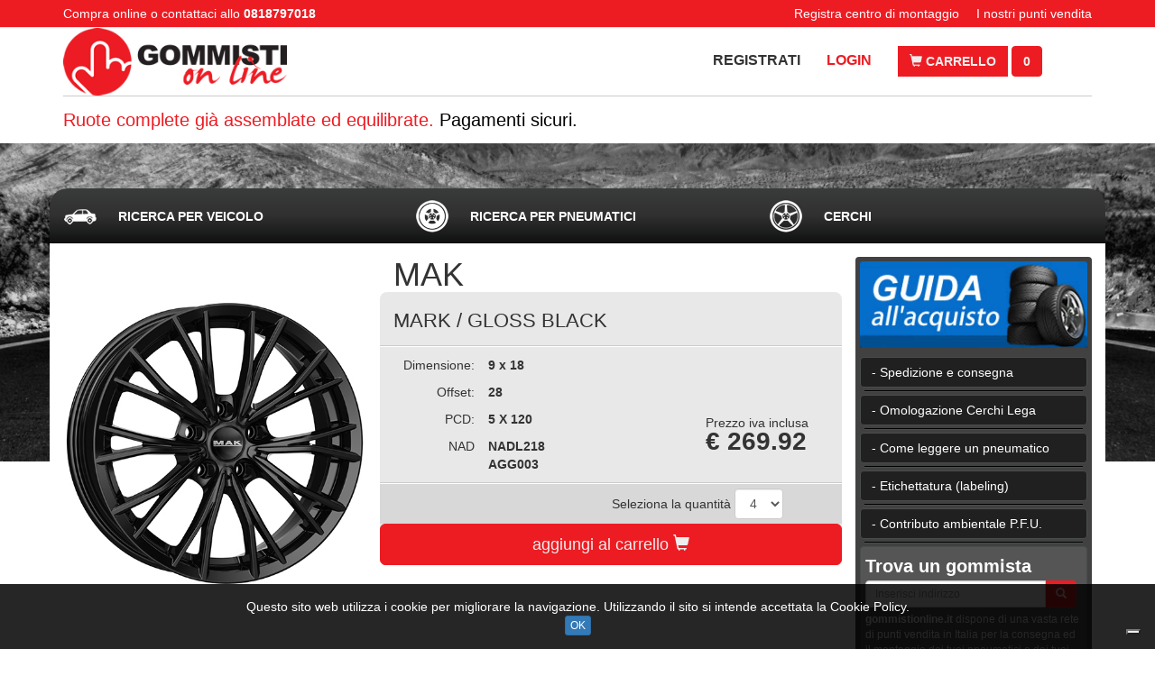

--- FILE ---
content_type: text/html; charset=UTF-8
request_url: https://www.gommistionline.it/cerchio-auto/mak/mark/gloss-black/579312.html
body_size: 19586
content:
<!DOCTYPE html>
<html lang="it">

<head>
	<meta charset="utf-8">
	<meta http-equiv="X-UA-Compatible" content="IE=edge">
	<meta name="viewport" content="width=device-width, initial-scale=1, user-scalable=no">

	<title>Acquista MAK » MARK / GLOSS BLACK » gommistionline.it</title>
<meta name="description" content="Marca: MAK; Descrizione: MARK / GLOSS BLACK; Dimensione: 9x18; Offset: 28; PCD: 5 X 120" />
<meta name="keywords" content="MAK, MARK, GLOSS BLACK, 9x18, 28, 5 X 120" />

<meta name="distribution" content="global" />
<meta name="rating" content="general" />
<meta name="revisit-after" content="1 day" />
<meta name="robots" content="index,follow" />

	

<!-- facebook -->
<meta property="og:url"           content="http://www.gommistionline.it/cerchio-auto/mak/mark/gloss-black/579312.html" />
<meta property="og:type"          content="website" />
<meta property="og:title"         content="Cerchio MAK, MARK, GLOSS BLACK, 9x18, BMW, Serie 3 X-Drive Touring, € 269.92" />
<meta property="og:description"   content="gommistionline.it - Modello MARK - Finituara GLOSS BLACK - Stai cercando gomme o cerchi per il tuo veicolo? Siamo un'azienda leader nella vendita dei pneumatici e dei cerchi. Vedi la nostra offerta. Compra adesso!" />
<meta property="og:image"         content="http://b2b.makwheels.it/Sysinf/Mak/Prodotti/MKGB.jpg" />
<!-- facebook -->

			<link rel="icon" type="image/png" href="/public/favicon/favicon_gommistionline_1489489626.png" />
			
	<link href="/bootstrap-3.3.5/css/bootstrap.min.css" rel="stylesheet">
	<!--[if lt IE 9]>
	<script src="https://oss.maxcdn.com/html5shiv/3.7.2/html5shiv.min.js"></script>
	<script src="https://oss.maxcdn.com/respond/1.4.2/respond.min.js"></script>
<![endif]-->
	<link rel="stylesheet" href="https://ajax.googleapis.com/ajax/libs/jqueryui/1.11.4/themes/smoothness/jquery-ui.css">
	<script src="https://ajax.googleapis.com/ajax/libs/jquery/1.12.0/jquery.min.js"></script>
	<script src="https://ajax.googleapis.com/ajax/libs/jqueryui/1.11.4/jquery-ui.min.js"></script>
	<script src="/js/script.js"></script>
	<link rel="stylesheet" href="/css/style.css">
	    
</head>

<body>

	
	<style>
.myTop {
	border-bottom: 1px solid #eaeaea;
	background-color: #ED1C23;
	color:#fff

}
.myTop .row > DIV {
	height: 30px;
	line-height: 30px;
}
@media only screen and (max-width: 768px) {
	.myTop { border-bottom-width: 0px; margin: 0px; }
	.myTop .row > DIV {
		height: auto;
		line-height: normal;
		margin: 5px 0px;
		text-align:center;
	}
}
</style>
<div class="myTop">
	<div class="container">
		<div class="row">
			<div class="col-xs-12 col-sm-6">
				Compra online o contattaci allo <b>0818797018</b>
			</div>
			<div class="hidden-xs col-xs-6 col-sm-6 text-right">
				<a style="color:#fff" href="/centro-di-montaggio-registrazione.html" title="Registra centro di montaggio">Registra centro di montaggio</a>
				<a style="color:#fff; margin-left:15px" href="/i-nostri-punti-vendita.html" title="I nostri punti vendita">I nostri punti vendita</a>
			</div>
		</div>
	</div>
</div>

<style>
.myLogo {
	/*margin-top: 10px;*/
}
.myLogo .logo {
	max-height: 75px;
}
.myLogo .mini-link {
	text-transform: uppercase;
	font-size: 16px;
	margin-right: 5px;
}
.myLogo .social-ico IMG {
	height: 25px;
}
.myLogo .myButton {
	margin-right: 0px;
	border-radius: 0px;
}
.myLogo SPAN {
	border-radius: 0px;
	
}
.myLogo .social-ico > SPAN {
	cursor: auto;
}
.myLogo .myText {
	margin: 5px 0;
	font-weight: bold;
	font-size: 18px;
}
.myLogo .myText SPAN {background-color: transparent; color: black;}
.mini-link a{
margin-right: 25px;
font-weight:bold
}
</style>

<div class="myLogo hidden-xs">
	<div class="container">
		<div class="row" style="display: table; width: 100%;">
			<div class="col-sm-3"  style="display: table-cell; vertical-align: middle; float: none;">
								<a href="/" title="Home">
					<img class="img-responsive logo" src="/public/loghi/gommisti_online_1481564819.png" alt="Home" title="Home">
				</a>
			</div>
			<div class="col-sm-9"  style="display: table-cell; vertical-align: middle; float: none;">
				<div class="row">
					<div class="col-sm-12 text-right mini-link">
												<a style="color:#333" href="/registrazione.html" title="Registrati">Registrati</a>
						<a href="/login.html" title="Login">Login</a>
						
						<a href="/carrello.html" class="btn btn-personal myButton" title="Carrello">
							<span class="glyphicon glyphicon-shopping-cart" aria-hidden="true"></span>
							Carrello
						</a>
						<a href="/carrello.html" class="btn btn-personal" id="carrello-top">0							</a>

					</div>
					<!--
					<div class="col-sm-12 text-right social-ico">
						
												<a href="https://www.facebook.com/gommistionline.it" target="_blank" title="Facebook"><img src="/images/social/facebook.png" alt="Facebook"></a>
																																				

					</div>
					-->
				</div>
			</div>
		</div>
		<div style="background-color: #ccc; height: 1px;"></div>
		<div class="row">
			<div class="col-sm-12 myColor myText">
				<h2 style="margin: 10px 0px; font-size: 20px;">
					Ruote complete gi&agrave; assemblate ed equilibrate.
					<span>Pagamenti sicuri.</span>
				</h2>
			</div>
		</div>
	</div>
</div>
<nav class="navbar navbar-default visible-xs" style="margin-bottom:5px">
	<div class="container">
		<div class="navbar-header">
			<button type="button" class="navbar-toggle collapsed" data-toggle="collapse" data-target="#bs-example-navbar-collapse-1" aria-expanded="false">
				<span class="icon-bar"></span>
				<span class="icon-bar"></span>
				<span class="icon-bar"></span>
			</button>
			
			
			<a style="float:right; margin-top:8px; margin-right:10px" href="/carrello.html" class="btn btn-personal myButton" title="Carrello">
				<span class="glyphicon glyphicon-shopping-cart" aria-hidden="true"></span>
			0				
			</a>
			
			
									<a class="navbar-brand" href="/" title="Home" style="padding: 0; margin-left: 0;">
				<img alt="Home" title="Home" style="height: 49px;" src="/public/loghi/gommisti_online_1481564819.png">
			</a>
					</div>
		<div class="collapse navbar-collapse" id="bs-example-navbar-collapse-1">
			<ul class="nav navbar-nav">
								<li><a href="/registrazione.html" title="Registrati">Registrati</a></li>
				<li><a href="/login.html" title="Login">Login</a></li>
												<li><a href="/centro-di-montaggio-registrazione.html" title="Centro di montaggio">Centro di montaggio</a></li>
			</ul>
			<ul class="nav navbar-nav navbar-right">
												<!--
				<li><a href="/carrello.html" id="carrello" title="Carrello">Carrello (<span>0</span>)</a></li>
				-->
				<li><a href="#" title="Negozio">Negozio: gommistionline</a></li>
			</ul>
		</div>
	</div>
</nav>

	
	
<style>
.gomma {
	background-image: url("/public/home/sfondo-strada_2_1483551124.jpg");
	background-position: center top;
	background-repeat: no-repeat;
	background-size: 100%;
	padding-top: 50px;
	padding-bottom: 50px;
}
.gomma > .myBorderColor {
	border-width: 0px 0;
	border-style: solid;
	background-color: white;
	padding-top: 15px;
	padding-bottom: 15px;
}
</style>

<div class="gomma">
	
	<style>
.new-ricerca { /*margin-bottom: 25px;*/ }
.new-ricerca .my-tab-content {
	background-color: #eee; border-radius: 0 0 20px 20px; 
	/*padding: 15px;*/
	/*min-height: calc(365px - 41px);*/ 
    /*min-height: 410px;*/
	/*border-left: 2px solid #7f7f7f;
	border-right: 2px solid #7f7f7f;
	border-bottom: 2px solid #7f7f7f;*/
}
#api, #pneumatici, #cerchi{
padding:15px

}
.nav-tabs2 {
	border-radius: 20px 20px 0 0;
	border-bottom-width: 0;
	/*border-top: 2px solid #7f7f7f;
	border-left: 2px solid #7f7f7f;*/
	/*border-right: 2px solid #7f7f7f;*/
	
	background: #3a3b3b;
	background: linear-gradient(#3a3b3b, #303030, #0f1010);
}

.nav-tabs2 > li.active > a,
.nav-tabs2 > li.active > a:focus,
.nav-tabs2 > li.active > a:hover  {
	background-color: #eee;
	border-color: #eee;
}
.nav-tabs2 > li > a {
	color: white;
	padding-top: 20px;
	padding-left: 75px;
	padding-bottom: 20px;
	text-transform: uppercase;
	font-weight: bold;
	font-size: 14px;
}
.nav-tabs2 > li > a:hover {
	color: #555;
	border-bottom-width: 0;
}
.ico { background-repeat: no-repeat; background-position: left 15px center;}
.ico-r0 { background-image: url('/images/tab-ico/auto_b.png'); }
.ico-r1 { background-image: url('/images/tab-ico/auto_b.png'); }
.active .ico-r0, .ico-r0:HOVER { background-image: url('/images/tab-ico/auto_n.png'); }
.active .ico-r1, .ico-r1:HOVER { background-image: url('/images/tab-ico/auto_n.png'); }

.ico-r2 { background-image: url('/images/tab-ico/suv_b.png'); }
.active .ico-r2, .ico-r2:HOVER { background-image: url('/images/tab-ico/suv_n.png'); }
.ico-r3 { background-image: url('/images/tab-ico/truck_b.png'); }
.active .ico-r3, .ico-r3:HOVER { background-image: url('/images/tab-ico/truck_n.png'); }
.ico-r4 { background-image: url('/images/tab-ico/moto_b.png'); }
.active .ico-r4, .ico-r4:HOVER { background-image: url('/images/tab-ico/moto_n.png'); }
.ico-r5 { background-image: url('/images/tab-ico/scooter_b.png'); }
.active .ico-r5, .ico-r5:HOVER { background-image: url('/images/tab-ico/scooter_n.png'); }
.ico-r6 { background-image: url('/images/tab-ico/cerchio_b.png'); }
.active .ico-r6, .ico-r6:HOVER { background-image: url('/images/tab-ico/cerchio_n.png'); }
.ico-r7 { background-image: url('/images/tab-ico/ruotino_b.png'); }
.active .ico-r7, .ico-r7:HOVER { background-image: url('/images/tab-ico/ruotino_n.png'); }
.ico-rp { background-image: url('/images/tab-ico/ruotino_b.png'); }
.active .ico-rp, .ico-rp:HOVER { background-image: url('/images/tab-ico/ruotino_n.png'); }

@media (max-width: 1200px) {
	.nav-tabs2 > li > a {
	padding-left: 60px;
    padding-right: 0px;
	}
}
@media (max-width: 992px) {
	.new-ricerca .my-tab-content { height: auto; }
	.nav-tabs2 > li > a {
	padding-left: 60px;
    padding-right: 0px;
	}
}
@media (max-width: 768px) {
	.new-ricerca .my-tab-content { height: auto; }
	.nav-tabs2 > li > a {
		font-size:9px;
		padding: 50px 0px 10px 0px;
		text-align: center;
	}
	.wrap { padding: 0; }
	.nav2 > li { width: 14.25%; }
	.ico {
		width: auto;
		background-position: center top 10px;
		background-size: 30px auto;
	}

}

.nav-tabs > li{
width: 33.3333333%;
}
.nav-tabs > li:last-child{
float: right;
margin-right: -2px;
}
.nav-tabs > li > a{
border-radius: 20px 20px 0 0;

}


</style>
<div class="new-ricerca">
	<div class="container">
		<div class="row">
			<div class="">

					<ul class="nav nav-tabs nav2 nav-tabs2" role="tablist">
						
						<li role="presentation" class="">
							<a title="Ricerca per veicolo" class="ico ico-r0" href="#api" aria-controls="api" role="tab" data-toggle="tab">
								<span class="">Ricerca per veicolo</span>
							</a>
						</li>
						<li role="presentation">
							<a title="Pneumatici" class="ico ico-rp" href="#pneumatici" aria-controls="pneumatici" role="tab" data-toggle="tab">
								<span class="">Ricerca per Pneumatici</span>
							</a>
						</li>
						<!--
						<li role="presentation">
							<a title="Auto" class="ico ico-r1" href="#auto" aria-controls="auto" role="tab" data-toggle="tab">
								<span class="hidden-xs">Auto</span>
							</a>
						</li>
						<li role="presentation">
							<a title="Fuoristrada/SUV" class="ico ico-r2" href="#suv" aria-controls="suv" role="tab" data-toggle="tab">
								<span class="hidden-xs">Fuoristrada/SUV</span>
							</a>
						</li>
						<li role="presentation">
							<a title="Veicoli commerciali" class="ico ico-r3" href="#commerciali" aria-controls="commerciali" role="tab" data-toggle="tab">
								<span class="hidden-xs">Veicoli commerciali</span>
							</a>
						</li>
						<li role="presentation">
							<a title="Moto" class="ico ico-r4" href="#moto" aria-controls="moto" role="tab" data-toggle="tab">
								<span class="hidden-xs">Moto</span>
							</a>
						</li>
						<li role="presentation">
							<a title="Scooter" class="ico ico-r5" href="#scooter" aria-controls="scooter" role="tab" data-toggle="tab">
								<span class="hidden-xs">Scooter</span>
							</a>
						</li>
						-->
						<li role="presentation">
							<a title="Cerchi" class="ico ico-r6" href="#cerchi" aria-controls="cerchi" role="tab" data-toggle="tab">
								<span class="">Cerchi</span>
							</a>
						</li>
						<!--
						<li role="presentation">
							<a title="Ruotini" onclick="return openThis('ruotini');" class="ico ico-r7" href="#ruotini" aria-controls="ruotini" role="tab" data-toggle="tab">
								<span class="hidden-xs">Ruotini</span>
							</a>
						</li>
						-->

					</ul>
					<div class="tab-content my-tab-content">
						<div role="tabpanel" class="tab-pane " id="api"><!-- HTML -->
<div style="overflow: hidden;">
  <div class="sinistra">

		<div class="col-sm-12" style="font-size: 18px;">
			<h2 style="margin: 5px 0px 15px 0px; font-size: 18px;">Seleziona il tuo <strong>veicolo</strong> e confronta le migliori offerte di pneumatici</h2>
	  </div>
  	<div class="clearfix"></div>
		<div id="container_form_api">

      <!-- SELECT BRAND -->
      <div class="col-sm-4">
        <p><b>MARCA</b></p>
        <p>
          <select required  class="form_home_api" id="brandSelect">
            <option value="">-- Marca --</option>
          </select>
        </p>
      </div>

      <!-- SELECT YEAR -->
      <div class="col-sm-4">
        <p><b>ANNO</b></p>
        <p>
          <select required class="form_home_api" id="yearSelect" disabled>
            <option value="">-- Anno --</option>
          </select>
        </p>
      </div>

      <!-- SELECT MODEL -->
      <div class="col-sm-4">
        <p><b>MODELLO</b></p>
        <p>
          <select required class="form_home_api" id="modelSelect" disabled>
            <option value="">-- Modello --</option>
          </select>
        </p>
      </div>

      <!-- SELECT MODIFICATION -->
      <div class="col-sm-12">
        <p><b>ALLESTIMENTO</b></p>
        <p>
          <select required  class="form_home_api" id="modificationSelect" disabled>
            <option value="">-- Allestimento --</option>
          </select>
        </p>

        <p>Scegli la misura dei pneumatici omologati per il tuo veicolo. 
          <a href="javascript:void(0);" data-toggle="modal" data-target="#apiModal">Leggi la guida per maggiori informazioni</a>
        </p>
	

      </div>

      <div class="col-sm-12">
     
        <p>
         <button type="submit" class="btn btn-personal btn-block">
					<span class="glyphicon glyphicon-search" aria-hidden="true"></span> Cerca
				</button>
        </p>
      </div>

    </div>
  </div>
</div>


<div class="modal fade" id="apiTires" tabindex="-1" role="dialog" aria-labelledby="myModalLabel">
<div class="modal-dialog" role="document">
	<div class="modal-content">
		<div class="modal-header">
			<button type="button" class="close" data-dismiss="modal" aria-label="Close"><span aria-hidden="true">&times;</span></button>
			<h4 class="modal-title" id="myModalLabel">Seleziona la <b>misura dei pneumatici</b> che è installata e omologata sul tuo veicolo</h4>
		</div>
		<div class="modal-body" id="tiresContainer">

		</div>
		<div class="modal-footer">
			<button type="button" class="btn btn-default" data-dismiss="modal">Chiudi</button>
		</div>
	</div>
</div>
</div>



<div class="modal fade" id="apiModal" tabindex="-1" role="dialog" aria-labelledby="myModalLabel">
<div class="modal-dialog" role="document">
	<div class="modal-content">
		<div class="modal-header">
			<button type="button" class="close" data-dismiss="modal" aria-label="Close"><span aria-hidden="true">&times;</span></button>
			<h4 class="modal-title" id="myModalLabel">Info</h4>
		</div>
		<div class="modal-body">
            <h3 style="margin-top:0px">Guida alla Scelta della Misura dei Pneumatici</h3>
                <p>Seguire questi semplici passaggi per identificare e selezionare la <strong>misura dei pneumatici omologati</strong> per il proprio veicolo.</p>

                <h3>1. Iniziare la Ricerca</h3>
                <p>Assicurarsi che l'opzione <strong>“Ricerca per veicolo”</strong> sia selezionata. Questo è il metodo più sicuro per garantire la compatibilità con il tuo veicolo.</p>

                <h3>2. Selezionare i Dettagli del Veicolo</h3>
                <p>Utilizza i menu a tendina per inserire le specifiche esatte del tuo veicolo:</p>
                <ul>
                  <li><strong>Marca</strong>: Seleziona la casa automobilistica (es. <strong>Fiat</strong>).</li>
                  <li><strong>Anno</strong>: Scegli l'anno di immatricolazione o produzione del veicolo (es. <strong>2025</strong>).</li>
                  <li><strong>Modello</strong>: Indica il nome specifico del modello (es. <strong>500</strong>).</li>
                  <li><strong>Allestimento</strong>: Seleziona la versione specifica del motore e dell'allestimento (es. <strong>1.0 MHEV - 3.2 Facelift 2015-2026</strong>).
                    <em> Attenzione: questo passaggio è cruciale, poiché allestimenti diversi possono avere misure di pneumatici differenti.</em>
                  </li>
                </ul>

                <h3>3. Consultare le Misure Omologate</h3>
                <p>Una volta inseriti tutti i dettagli, il sistema mostrerà le opzioni di pneumatici omologati per quel veicolo specifico.</p>
                <ul>
                  <li><strong>Misura di Fabbrica</strong>: Queste sono le misure installate di serie o primarie. Sono sempre le prime da considerare e sono garantite come compatibili.
                    <div class="small">Esempio nell'immagine: <strong>15&quot; 185/65R15 88H</strong></div>
                  </li>
                  <li><strong>Misura Opzionale</strong>: Queste sono misure alternative che il produttore del veicolo ha comunque approvato. Spesso vengono mostrate in diverse dimensioni (es. 14&quot;, 16&quot;, 17'', ecc..).
                    <div class="note small"><strong>Importante:</strong> Scegliere la misura che corrisponde a quella attualmente montata sul tuo veicolo o che è indicata sulla tua <strong>Carta di Circolazione</strong> nella sezione pneumatici.</div>
                  </li>
                </ul>

                <h3>4. Capire la Misura</h3>
                <p>Le misure sono composte da diversi valori:</p>
                <p><strong>185/65R15 88H (esempio)</strong></p>
                <ul>
                  <li><strong>185</strong>: Larghezza del pneumatico in millimetri.</li>
                  <li><strong>65</strong>: Rapporto altezza/larghezza (spalla) in percentuale.</li>
                  <li><strong>R</strong>: Costruzione Radiale.</li>
                  <li><strong>15</strong>: Diametro del cerchio in pollici.</li>
                  <li><strong>88</strong>: Indice di carico (Load Index).</li>
                  <li><strong>H</strong>: Codice di velocità (Speed Rating).</li>
                </ul>

                <h3>5. Selezionare e Procedere</h3>
                <p><strong>Clicca sulla misura che corrisponde al tuo veicolo</strong> e che intendi acquistare. Se hai dubbi sulla misura esatta, consulta sempre la <strong>Carta di Circolazione</strong> (libretto) del tuo veicolo.</p>

                <h3>6. Carta di Circolazione (libretto)</h3>
                <p><strong>Per una verifica finale e obbligatoria:</strong></p>
                <ul>
                  <li><strong>Dove cercare:</strong> Aprire la <strong>Carta di Circolazione</strong> (Libretto) e cercare la sezione <strong>“Pneumatici”</strong> (solitamente a Pagina 3 o nel terzo quadrante).</li>
                  <li><strong>Cosa cercare:</strong> Trovare la stringa esatta di numeri e lettere che identifica la misura (es. 185/65 R15 88H).</li>
                  <li><strong>Regola d'oro:</strong> La misura scelta sulla piattaforma <strong>deve corrispondere ESATTAMENTE</strong> a una delle misure elencate nel Libretto di Circolazione del veicolo.</li>
                </ul>

                <img style="width:100%" src="/images/libretto.jpg" alt="Esempio misure pneumatici dal libretto">
    
		</div>
		<div class="modal-footer">
			<button type="button" class="btn btn-default" data-dismiss="modal">Chiudi</button>
		</div>
	</div>
</div>
</div>

<script>
$(document).ready(function() {

  // 🔍 Helper: leggi parametri URL (non più usati per il caricamento automatico)
  function getUrlParam(name) {
    const urlParams = new URLSearchParams(window.location.search);
    return urlParams.get(name);
  }

  // Variabili URL (non usate più per il caricamento automatico)
  const brandParam = getUrlParam('brand');
  const yearParam = getUrlParam('year');
  const modelParam = getUrlParam('model');
  const modificationParam = getUrlParam('modification');

// 🔸 Caricamento marche SOLO quando il tab "API" è attivo
function loadBrandsIfNeeded() {
  // Evita richieste duplicate
  if (window.brandsLoaded) return;

  // Controlla se il tab #api è attivo
  const apiTab = document.querySelector('#api');
  if (apiTab && apiTab.classList.contains('active')) {
    window.brandsLoaded = true; // segna che le marche sono già caricate

    $.getJSON("/api_wheelsize/api.php?action=brands", function(data) {
      if (data.length > 0) {
        const $brandSelect = $('#brandSelect');
        $brandSelect.html('<option value="">-- Marca --</option>');
        $.each(data, function(i, brand) {
          $brandSelect.append(
            $('<option>', {
              value: brand.slug,
              html: brand.name
            })
          );
        });
      }
    });
  }
}

// 1️⃣ Al caricamento iniziale: se il tab "API" è quello attivo
loadBrandsIfNeeded();

// 2️⃣ Quando l’utente cambia tab (evento di Bootstrap)
$('a[data-toggle="tab"]').on('shown.bs.tab', function (e) {
  const target = $(e.target).attr('href'); // es. "#api"
  if (target === '#api') {
    loadBrandsIfNeeded();
  }
});

  // Quando cambio marca
  $('#brandSelect').on('change', function() {
    const brand = $(this).val();
    resetAfter('brand');
    if (brand) loadYears(brand);
  });

  // Quando cambio anno
  $('#yearSelect').on('change', function() {
    const brand = $('#brandSelect').val();
    const year = $(this).val();
    resetAfter('year');
    if (brand && year) loadModels(brand, year);
  });

  // Quando cambio modello
  $('#modelSelect').on('change', function() {
    const brand = $('#brandSelect').val();
    const year = $('#yearSelect').val();
    const model = $(this).val();
    resetAfter('model');
    if (brand && year && model) loadModifications(brand, year, model);
  });

  // Quando cambio allestimento
  $('#modificationSelect').on('change', function() {
    checkSelects(); // aggiorna stato del bottone "Cerca"
  });

  // 🔧 Reset logico dei campi successivi
  function resetAfter(level) {
    if (level === 'brand') {
      $('#yearSelect, #modelSelect, #modificationSelect')
        .prop('disabled', true)
        .html('<option value="">-- Seleziona --</option>');
    } else if (level === 'year') {
      $('#modelSelect, #modificationSelect')
        .prop('disabled', true)
        .html('<option value="">-- Seleziona --</option>');
    } else if (level === 'model') {
      $('#modificationSelect')
        .prop('disabled', true)
        .html('<option value="">-- Seleziona --</option>');
    }
    $('#tiresContainer, #result_boxVeicolo').html('');
  }

  // Funzioni di caricamento dati
  function loadYears(brand) {
    $.getJSON("/api_wheelsize/api.php?action=years&brand=" + brand, function(data) {
      $('#yearSelect').prop('disabled', false).html('<option value="">-- Anno --</option>');
      $.each(data, function(i, year) {
        $('#yearSelect').append($('<option>', {
          value: year.slug,
          text: year.name
        }));
      });

      // ❌ niente caricamento automatico
    });
  }

  function loadModels(brand, year) {
    $.getJSON("/api_wheelsize/api.php?action=models&brand=" + brand + "&year=" + year, function(data) {
      $('#modelSelect').prop('disabled', false).html('<option value="">-- Modello --</option>');
      $.each(data, function(i, model) {
        $('#modelSelect').append($('<option>', {
          value: model.slug,
          text: model.name
        }));
      });

      // ❌ niente caricamento automatico
    });
  }

  function loadModifications(brand, year, model) {
    $.getJSON("/api_wheelsize/api.php?action=modifications&brand=" + brand + "&year=" + year + "&model=" + model, function(data) {
      $('#modificationSelect').prop('disabled', false).html('<option value="">-- Allestimento --</option>');
      $.each(data, function(i, mod) {
        $('#modificationSelect').append($('<option>', {
          value: mod.slug,
          text: mod.name + " - " + mod.generation
        }));
      });

      // ❌ niente caricamento automatico
    });
  }

  // 🚫 Non carichiamo più i pneumatici automaticamente
  function loadTires(brand, year, model, modification) {
    $('#tiresContainer, #result_boxVeicolo').html('<p>Caricamento misure...</p>');
    $.getJSON("/api_wheelsize/api.php?action=tires&brand=" + brand + "&year=" + year + "&model=" + model + "&modification=" + modification, function(data) {
      const wheelsArr = Array.isArray(data) ? data : [];

    // 🔸 Salva in sessione PHP via AJAX
    fetch('/ajax/save_api_tires.php', {
      method: 'POST',
      headers: { 'Content-Type': 'application/json' },
      body: JSON.stringify({ tires: wheelsArr })
    });

      wheelsArr.sort(function(a, b) {
        if (a.is_stock && !b.is_stock) return -1;
        if (!a.is_stock && b.is_stock) return 1;
        return 0;
      });

      if (wheelsArr.length > 0) {
        let html = '<h3 style="margin-top:0px; text-transform:uppercase" class="myColor">' + brand + ' ' + model + '</h3>';
        wheelsArr.forEach(function(wheel) {
          const hasRear = wheel.rear && wheel.rear.rim_diameter;
          if (!hasRear) {
            html += makeTireBox(wheel.front, 'ALL ROUND', wheel.is_stock, wheel.invernali);
          } else {
            html += '<div class="wheels-group">';
            html += makeTireBox(wheel.front, 'FRONT', wheel.is_stock, wheel.invernali);
            html += makeTireBox(wheel.rear, 'REAR', wheel.is_stock, wheel.invernali);
            html += '</div>';
          }
        });
        $('#tiresContainer').html(html);
      } else {
        $('#tiresContainer').html('<p>Nessuna misura trovata.</p>');
      }

      // ❌ la modale si apre SOLO con il bottone "Cerca"
      // $('#apiTires').modal('show');
    });
  }

  // ⚙️ makeTireBox (identica all’originale)
  function makeTireBox(pneumatico, posizione, is_stock, invernali) {
    var badge = '';
    var stagione_get = '-1';
    if (posizione === 'ALL ROUND') badge = '<span class="badge badge-orng">ASSE ANT. E POST.</span>';
    if (posizione === 'FRONT') badge = '<span class="badge badge-orng">ASSE ANTERIORE</span>';
    if (posizione === 'REAR') badge = '<span class="badge badge-orng">ASSE POSTERIORE</span>';
    var badge_winter = '';
    if (invernali) {
      badge_winter = '<span class="badge_winter">INVERNALI</span>';
      stagione_get = '8';
    }

    var factoryLabel = is_stock ? 'MISURA DI FABBRICA' : 'MISURA OPZIONALE';
    var factoryCss = is_stock ? 'factory-label' : 'option-label';

    var dimKey = pneumatico.tire_width && pneumatico.tire_aspect_ratio && pneumatico.rim_diameter
      ? `${pneumatico.tire_width}${pneumatico.tire_aspect_ratio}${pneumatico.rim_diameter}` : '';

    var stagione = invernali ? 'Invernale' : '';
    var larghezza = pneumatico.tire_width;
    var serie = pneumatico.tire_aspect_ratio;
    var diametro = pneumatico.rim_diameter;
    return `
      <a class="tire-box" href="/cerca-pneumatici.html?brand=${$('#brandSelect').val()}&year=${$('#yearSelect').val()}&model=${$('#modelSelect').val()}&modification=${$('#modificationSelect').val()}&larghezza=${larghezza}&serie=${serie}&diametro=${diametro}&stagioni=${stagione_get}&settori=-1&settore=1&ic=-1&cv=-1&produttori=-1"
         dim="${dimKey}" 
         data-stagione="${stagione}" 
         data-factory="${factoryLabel}" 
         data-tipo="${posizione}">
        <span class="${factoryCss}">${factoryLabel}</span>
        ${badge}
        ${badge_winter}
        <div class="tire-main">
          <span class="diametro">${pneumatico.rim_diameter ? pneumatico.rim_diameter + '"' : ''}</span>
          <span class="pneumatico"><b>${pneumatico.tire_full ? pneumatico.tire_full : '-'}</b></span>
        </div>
      </a>
    `;
  }

  // 🚀 Bottone Cerca
  const btnCerca = document.querySelector(".btn.btn-personal.btn-block");
  btnCerca.disabled = true;

  // controlla se tutte le select sono compilate
  function checkSelects() {
    const allSelected = ['#brandSelect', '#yearSelect', '#modelSelect', '#modificationSelect']
      .every(sel => $(sel).val() && $(sel).val().trim() !== "");
    btnCerca.disabled = !allSelected;
  }

  // ogni volta che una select cambia, controlla
  $('#brandSelect, #yearSelect, #modelSelect, #modificationSelect').on('change', checkSelects);

  // al click su cerca: carica e mostra modale
  $(btnCerca).on('click', function(e) {
    e.preventDefault();
    const brand = $('#brandSelect').val();
    const year = $('#yearSelect').val();
    const model = $('#modelSelect').val();
    const modification = $('#modificationSelect').val();

    if (brand && year && model && modification) {
      loadTires(brand, year, model, modification);
      $('#apiTires').modal('show');
    }
  });

});
</script>

<script>
document.addEventListener("DOMContentLoaded", function () {
  const selects = [
    document.getElementById("brandSelect"),
    document.getElementById("yearSelect"),
    document.getElementById("modelSelect"),
    document.getElementById("modificationSelect")
  ];
  const btnCerca = document.querySelector(".btn.btn-personal.btn-block");

  // 🔒 Disabilita il bottone all’inizio
  btnCerca.disabled = true;
  btnCerca.classList.add("disabled");

  // ✅ Controlla se tutte le select hanno un valore
  function checkSelects() {
    const allSelected = selects.every(sel => sel && sel.value.trim() !== "");
    btnCerca.disabled = !allSelected;
    btnCerca.classList.toggle("disabled", !allSelected);
  }

  // 🔁 Aggiunge listener a tutte le select
  selects.forEach(sel => {
    if (sel) sel.addEventListener("change", checkSelects);
  });

  // 🚀 Al click su “Cerca”, apre la modale
  btnCerca.addEventListener("click", function (event) {
    event.preventDefault();

    // mostra la modale (Bootstrap 3)
    $("#apiTires").modal("show");
  });
});
</script></div>
                        <div role="tabpanel" class="tab-pane" id="pneumatici">
<style>
/*.sinistra { float: left; width: 60%; border-right: 1px solid #ccc; }
.destra { float: left; width: 40%; text-align: left; }
@media (max-width: 768px) {
	.sinistra { float: left; width: 100%; border-right-width: 0; }
	.destra { float: left; width: 100%; text-align: left; }
}*/
</style>

<div style="overflow: hidden;">
	<div class="sinistra">
	<form id="form-1-2-3-4-5" class="form-horizontal" action="/cerca-pneumatici.html" method="get" onsubmit="return controllo('1-2-3-4-5');">

		<div class="col-sm-12" style="font-size: 18px;">
			<h2 style="margin: 5px 0px 15px 0px; font-size: 18px;">Cerca <strong>pneumatici</strong></h2>
		</div>
		<div class="clearfix"></div>
		<div id="container_form_api">
		<div class="col-sm-3">
			<p><b>Settore</b></p>
			<p>
				<select class="form_home_api" id="settore" name="settore_select" onchange="getLarghezza(this.value);">
				<option value="">Seleziona</option>
								<option value="1">auto</option>
								<option value="2">veicoli commerciali</option>
								<option value="3">fuoristrada e SUV</option>
								<option value="4">moto</option>
								<option value="5">scooter</option>
								</select>
			</p>
		</div>		
		<div class="col-sm-3">
			<p><b>Larghezza</b></p>
			<p>
				<select class="form_home_api" id="larghezza" name="larghezza" onchange="getSerie('1-2-3-4-5', this.value);">
					<option value="">Seleziona</option>
				</select>
			</p>
		</div>
		<div class="col-sm-3">
			<p><b>Altezza</b></p>
			<p>
				<select class="form_home_api" id="serie" name="serie" onchange="getDiametro('1-2-3-4-5', this.value);">
					<option value="">Seleziona</option>
				</select>
			</p>
		</div>
		<div class="col-sm-3">
			<p><b>Diametro</b></p>
			<p>
				<select class="form_home_api" id="diametro" name="diametro" onchange="setDiametro('1-2-3-4-5');">
					<option value="">Seleziona</option>
				</select>
			</p>
		</div>
		
		<div class="clearfix"></div>

		<div id="immagine_pneumatico_auto" class="hidden-xs"><img style="margin: 0 auto; height: 120px;" class="img-responsive" src="/images/index.png" alt="Pneumatico"></div>
		<div style="display:none" id="immagine_pneumatico_scooter" class="hidden-xs"><img style="margin: 0 auto; height: 120px;" class="img-responsive" src="/images/index2.png" alt="Pneumatico"></div>
		
		<div class="col-sm-6">
			<p><b>Produttore</b></p>
			<p><button id="btn-produttore" onclick="getProduttori('1-2-3-4-5');" type="button" class="btn btn-my btn-sm btn-block">Tutti</button></p>
			
			<!-- Modal -->
			<div class="modal fade" id="myModal" tabindex="-1" role="dialog" aria-labelledby="myModalLabel">
				<div class="modal-dialog" role="document">
					<div class="modal-content">
						<div class="modal-header">
							<button type="button" class="close" data-dismiss="modal" aria-label="Close"><span aria-hidden="true">&times;</span></button>
							<h4 class="modal-title" id="myModalLabel">Produttori</h4>
						</div>
						<div class="modal-body">
							<div id="filtroProduttore"></div>
						</div>
						<div class="modal-footer">
							<button type="button" class="btn btn-default" data-dismiss="modal">Chiudi</button>
						</div>
					</div>
				</div>
			</div>

		</div>
		
		<div class="col-sm-6">
			<p><b>Stagione</b></p>
			<p><button id="btn-stagione" onclick="getStagioni('1-2-3-4-5');" type="button" class="btn btn-my btn-sm btn-block">Tutti</button></p>
			
			<!-- Modal -->
			<div class="modal fade" id="myModal2" tabindex="-1" role="dialog" aria-labelledby="myModalLabel">
				<div class="modal-dialog" role="document">
					<div class="modal-content">
						<div class="modal-header">
							<button type="button" class="close" data-dismiss="modal" aria-label="Close"><span aria-hidden="true">&times;</span></button>
							<h4 class="modal-title" id="myModalLabel">Stagione</h4>
						</div>
						<div class="modal-body">
							<div id="filtroStagione"></div>
						</div>
						<div class="modal-footer">
							<button type="button" class="btn btn-default" data-dismiss="modal">Chiudi</button>
						</div>
					</div>
				</div>
			</div>
			
		</div>
		
<style>
.btn-my, .btn-my:FOCUS {
	background-color: #202020; border-color: #4a4d4d;
	color: #fff;
}
.btn-my:HOVER, .btn-my:ACTIVE,
.btn-my:ACTIVE:HOVER, .btn-my:ACTIVE:FOCUS {
	background-color: #202020; border-color: #4a4d4d;
	color: #fff;
}
</style>
		<div class="col-sm-12">
			<p style="padding-top: 7px;">
				<button type="submit" class="btn btn-personal btn-block">
					Cerca
					<span class="glyphicon glyphicon-chevron-right" aria-hidden="true"></span>
				</button>
			</p>
		</div>
	
		<input type="hidden" name="settori" value="-1">
		<input type="hidden" id="settore" name="settore" value="1,2,3,4,5">
		
		<input type="hidden" name="stagioni" id="stagioni" value="-1">
		<input type="hidden" name="produttori" id="produttori" value="-1">
		
		<input type="hidden" name="ic" id="ic" value="-1">
		<input type="hidden" name="cv" id="cv" value="-1">
		
	</form>
	</div>
	
		
	
	
</div>
</div>	

<script type="text/javascript">
function controllo(settore) {
	var formName = "#form-"+settore;
	var larghezza = $(formName+" #larghezza").val();
	var serie = $(formName+" #serie").val();
	var diametro = $(formName+" #diametro").val();
	if(!larghezza || !serie || !diametro) {
		alert("Completare il form delle dimensioni!");
		return false;
	}
	$("#div-loader").show();
	return true;
}

function getLarghezza(settore) {
    var formName = "#form-1-2-3-4-5";
	if (settore <= 3) {
		$("#immagine_pneumatico_auto").show();
		$("#immagine_pneumatico_scooter").hide();
	} else {
		$("#immagine_pneumatico_auto").hide();
		$("#immagine_pneumatico_scooter").show();
	}

	$(formName+" #serie").html('<option value="">Seleziona</option>');
    $(formName+" #diametro").html('<option value="">Seleziona</option>');
    $(formName+" #stagioni").val("-1");
    $(formName+" #filtroStagione").html("");
    $(formName+" #btn-stagione").text("Tutti");
    $(formName+" #produttori").val("-1");
    $(formName+" #filtroProduttore").html("");
    $(formName+" #btn-produttore").text("Tutti");
    if (settore) {
        $(formName+" #larghezza").addClass("loader");
        $.post(
            '/ajax/getDimensione.php',
            { caso: 'larghezze', settore: settore },
            function(data) {
                //alert(data);
				$(formName+" #larghezza").removeClass("loader");
                $(formName+" #larghezza").html('<option value="">Seleziona</option>'+data);
            },
            "html"
        );
    }
}

function getSerie(settore, valore) {
	var formName = "#form-"+settore;
	$(formName+" #serie").html('<option value="">Seleziona</option>');
	$(formName+" #diametro").html('<option value="">Seleziona</option>');
	$(formName+" #stagioni").val("-1");
	$(formName+" #filtroStagione").html("");
	$(formName+" #btn-stagione").text("Tutti");
	$(formName+" #produttori").val("-1");
	$(formName+" #filtroProduttore").html("");
	$(formName+" #btn-produttore").text("Tutti");
	if (valore) {
		$(formName+" #serie").addClass("loader");
		$.post(
			'/ajax/getDimensione.php',
			{
				caso: 'serie',
				valore: valore,
				settore: settore
			},
			function(data) {
				$(formName+" #serie").removeClass("loader");
				$(formName+" #serie").html('<option value="">Seleziona</option>'+data);
			},
			"html"
		);
	}
}

function getDiametro(settore, valore) {
	var formName = "#form-"+settore;
	$(formName+" #diametro").html('<option value="">Seleziona</option>');
	$(formName+" #stagioni").val("-1");
	$(formName+" #filtroStagione").html("");
	$(formName+" #btn-stagione").text("Tutti");
	$(formName+" #produttori").val("-1");
	$(formName+" #filtroProduttore").html("");
	$(formName+" #btn-produttore").text("Tutti");
	if (valore) {
		$(formName+" #diametro").addClass("loader");
		var larghezza = $(formName+" #larghezza option:selected").val();
		$.post(
			'/ajax/getDimensione.php',
			{
				caso: 'diametro',
				valore: valore,
				larghezza: larghezza,
				settore: settore
			},
			function(data) {
				$(formName+" #diametro").removeClass("loader");
				$(formName+" #diametro").html('<option value="">Seleziona</option>'+data);
			},
			"html"
		);
	}
}

function setDiametro(settore) {
	var formName = "#form-"+settore;
	$(formName+" #stagioni").val("-1");
	$(formName+" #filtroStagione").html("");
	$(formName+" #btn-stagione").text("Tutti");
	$(formName+" #produttori").val("-1");
	$(formName+" #filtroProduttore").html("");
	$(formName+" #btn-produttore").text("Tutti");
}

function getStagioni(settore) {
	var formName = "#form-"+settore;
	var larghezza = $(formName+" #larghezza").val();
	var serie = $(formName+" #serie").val();
	var diametro = $(formName+" #diametro").val();
	$(formName+" #stagioni").val("-1");
	//$(formName+" #filtroStagione").html("");
	if(!larghezza || !serie || !diametro)
		alert("Completare il form delle dimensioni!");
	else {
		$(formName+" #myModal2").modal('show');
		if(!$(formName+" #filtroStagione").html()) {
			$(formName+" #filtroStagione").html("<i>Loading...</i>");
			$.post(
				'/ajax/getStagioni.php',
				{
					caso: 'auto',
					larghezza: larghezza,
					serie: serie,
					diametro: diametro,
					settore: settore
				},
				function(data) {
					$(formName+" #filtroStagione").html(data);
				},
				"html"
			);
		}
	}
}

function setStagioneNew(settore) {
	var formName = "#form-"+settore;
	var num = 0, checked = 0, ids = '';
	$(formName+" #filtroStagione INPUT").each(function() {
		num++;
		if($(this).is(":checked")) {
			ids += ($(this).val())+',';
			checked++;
		}
	});
	ids = ids.slice(0,-1);
	if(checked == 0 || num == checked) {
		$(formName+" #stagioni").val("-1");
		$(formName+" #btn-stagione").text("Tutti");
	}
	else {
		$(formName+" #stagioni").val(ids);
		if(checked==1) $(formName+" #btn-stagione").text(checked+" selezionato");
		else $(formName+" #btn-stagione").text(checked+" selezionati");
	}
}

function getProduttori(settore) {
	var formName = "#form-"+settore;
	var larghezza = $(formName+" #larghezza").val();
	var serie = $(formName+" #serie").val();
	var diametro = $(formName+" #diametro").val();
	$(formName+" #produttori").val("-1");
	//$(formName+" #filtroProduttore").html("");
	if(!larghezza || !serie || !diametro)
		alert("Completare il form delle dimensioni!");
	else {
		$(formName+" #myModal").modal('show');
		if(!$(formName+" #filtroProduttore").html()) {
			$(formName+" #filtroProduttore").html("<i>Loading...</i>");
			$.post(
				'/ajax/getProduttori.php',
				{
					larghezza: larghezza,
					serie: serie,
					diametro: diametro,
					settore: settore
				},
				function(data) {
					$(formName+" #filtroProduttore").html(data);
				},
				"html"
			);
		}
	}
}

function setProduttoreNew(settore) {
	var formName = "#form-"+settore;
	var num = 0, checked = 0, ids = '';
	$(formName+" #filtroProduttore INPUT").each(function() {
		num++;
		if($(this).is(":checked")) {
			ids += ($(this).val())+',';
			checked++;
		}
	});
	ids = ids.slice(0,-1);
	if(checked == 0 || num == checked) {
		$(formName+" #produttori").val("-1");
		$(formName+" #btn-produttore").text("Tutti");
	}
	else {
		$(formName+" #produttori").val(ids);
		if(checked==1) $(formName+" #btn-produttore").text(checked+" selezionato");
		else $(formName+" #btn-produttore").text(checked+" selezionati");
	}
}
</script>
</div>
						<div role="tabpanel" class="tab-pane" id="cerchi"><style>
/*.sinistra { float: left; width: 60%; border-right: 1px solid #ccc; }
.destra { float: left; width: 40%; text-align: left; }
@media (max-width: 768px) {
	.sinistra { float: left; width: 100%; border-right-width: 0; }
	.destra { float: left; width: 100%; text-align: left; }
}*/
</style>
<div style="overflow: hidden;">
	<div class="sinistra">
		<form id="form-ricerca-cerchi" class="form-horizontal" action="/ricerca-cerchi.html" method="get" onsubmit="return controlloRicercaCerchi(this);">
			<div class="col-sm-12" style="font-size: 18px;">
				<h2 style="margin: 5px 0px 15px 0px; font-size: 18px;"><strong>Seleziona il tuo veicolo e confronta le migliori offerte di cerchi </strong></h2>
			</div>
			<div class="clearfix"></div>
			<div id="container_form_api">

			<div class="col-sm-4">
				<p><b>Marca</b></p>
				<p>
					<select class="form_home_api" id="marca" name="marca" onchange="getModelloNew(this);">
						<option value="">Seleziona</option>
												<option value="ABARTH">ABARTH</option>
												<option value="ACURA">ACURA</option>
												<option value="AIWAYS">AIWAYS</option>
												<option value="ALFA ROMEO">ALFA ROMEO</option>
												<option value="ALPINE">ALPINE</option>
												<option value="ASTON MARTIN">ASTON MARTIN</option>
												<option value="AUDI">AUDI</option>
												<option value="BAIC SENOVA">BAIC SENOVA</option>
												<option value="BENTLEY">BENTLEY</option>
												<option value="BMW">BMW</option>
												<option value="BUICK">BUICK</option>
												<option value="BYD">BYD</option>
												<option value="CADILLAC">CADILLAC</option>
												<option value="CHERY">CHERY</option>
												<option value="CHEVROLET">CHEVROLET</option>
												<option value="CHEVROLET (Former DAEWOO)">CHEVROLET (Former DAEWOO)</option>
												<option value="Chevrolet/Daewoo(GM) /GM Korea">Chevrolet/Daewoo(GM) /GM Korea</option>
												<option value="CHRYSLER">CHRYSLER</option>
												<option value="CHRYSLER-JEEP">CHRYSLER-JEEP</option>
												<option value="CITROEN">CITROEN</option>
												<option value="CITROEN - DS">CITROEN - DS</option>
												<option value="CUPRA">CUPRA</option>
												<option value="DACIA">DACIA</option>
												<option value="DAEWOO">DAEWOO</option>
												<option value="DAIHATSU">DAIHATSU</option>
												<option value="DFSK">DFSK</option>
												<option value="DODGE">DODGE</option>
												<option value="DR">DR</option>
												<option value="DR - EVO">DR - EVO</option>
												<option value="DS">DS</option>
												<option value="EURASIA MOTOR COMPANY">EURASIA MOTOR COMPANY</option>
												<option value="FERRARI">FERRARI</option>
												<option value="FIAT">FIAT</option>
												<option value="FORD">FORD</option>
												<option value="FOTON">FOTON</option>
												<option value="GREAT WALL MOTOR">GREAT WALL MOTOR</option>
												<option value="HONDA">HONDA</option>
												<option value="HONGQI">HONGQI</option>
												<option value="HUMMER">HUMMER</option>
												<option value="HYUNDAI">HYUNDAI</option>
												<option value="INEOS">INEOS</option>
												<option value="INFINITI">INFINITI</option>
												<option value="ISUZU">ISUZU</option>
												<option value="IVECO">IVECO</option>
												<option value="JAC">JAC</option>
												<option value="JAGUAR">JAGUAR</option>
												<option value="JEEP">JEEP</option>
												<option value="KIA">KIA</option>
												<option value="LADA">LADA</option>
												<option value="LAMBORGHINI">LAMBORGHINI</option>
												<option value="LANCIA">LANCIA</option>
												<option value="LAND ROVER">LAND ROVER</option>
												<option value="LEXUS">LEXUS</option>
												<option value="LIGIER">LIGIER</option>
												<option value="LINCOLN">LINCOLN</option>
												<option value="LYNK & CO">LYNK & CO</option>
												<option value="MAHINDRA">MAHINDRA</option>
												<option value="MAN">MAN</option>
												<option value="MARTIN MOTORS">MARTIN MOTORS</option>
												<option value="MASERATI">MASERATI</option>
												<option value="MAXUS">MAXUS</option>
												<option value="MAZDA">MAZDA</option>
												<option value="MC LAREN">MC LAREN</option>
												<option value="MERCEDES">MERCEDES</option>
												<option value="Mercedes-Benz">Mercedes-Benz</option>
												<option value="MG">MG</option>
												<option value="MG Rover">MG Rover</option>
												<option value="MG Saic">MG Saic</option>
												<option value="MINI">MINI</option>
												<option value="MITSUBISHI">MITSUBISHI</option>
												<option value="MORGAN">MORGAN</option>
												<option value="NIO">NIO</option>
												<option value="NISSAN">NISSAN</option>
												<option value="OPEL">OPEL</option>
												<option value="PEUGEOT">PEUGEOT</option>
												<option value="PIAGGIO">PIAGGIO</option>
												<option value="POLESTAR">POLESTAR</option>
												<option value="PONTIAC">PONTIAC</option>
												<option value="PORSCHE">PORSCHE</option>
												<option value="RANGE ROVER">RANGE ROVER</option>
												<option value="RENAULT">RENAULT</option>
												<option value="ROLLS ROYCE">ROLLS ROYCE</option>
												<option value="ROVER">ROVER</option>
												<option value="SAAB">SAAB</option>
												<option value="SCION">SCION</option>
												<option value="SEAT">SEAT</option>
												<option value="SHUANGHUAN">SHUANGHUAN</option>
												<option value="SKODA">SKODA</option>
												<option value="SMART">SMART</option>
												<option value="SSANGYONG">SSANGYONG</option>
												<option value="SUBARU">SUBARU</option>
												<option value="SUZUKI">SUZUKI</option>
												<option value="TATA">TATA</option>
												<option value="TESLA">TESLA</option>
												<option value="TOYOTA">TOYOTA</option>
												<option value="VOLKSWAGEN">VOLKSWAGEN</option>
												<option value="VOLVO">VOLVO</option>
												<option value="ZENOS">ZENOS</option>
											</select>
				</p>
			</div>
			<div class="col-sm-4">
				<p><b>Modello</b></p>
				<p>
					<select class="form_home_api" id="modello" name="modello" onchange="getAnnoNew(this);">
						<option value="">Seleziona</option>
					</select>
				</p>
			</div>
			<div class="col-sm-4">
				<p><b>Anno</b></p>
				<p>
					<select class="form_home_api" id="anno" name="anno">
						<option value="">Seleziona</option>
					</select>
				</p>
			</div>
			<div class="clearfix"></div>
			<div class="hidden-xs" style="text-align: center; margin: 10px 0;"><img style="margin: 0 auto; height: 120px;" class="img-responsive" src="/images/index3.png" alt="Auto"></div>
			<style>
.btn-my, .btn-my:FOCUS {
	background-color: #202020; border-color: #4a4d4d;
	color: #fff;
}
.btn-my:HOVER, .btn-my:ACTIVE,
.btn-my:ACTIVE:HOVER, .btn-my:ACTIVE:FOCUS {
	background-color: #202020; border-color: #4a4d4d;
	color: #fff;
}
</style>
			
			<div class="col-sm-12">
				<p style="padding-top: 7px;">
					<button type="submit" class="btn btn-personal btn-block">
						Cerca
						<span class="glyphicon glyphicon-chevron-right" aria-hidden="true"></span>
					</button>
				</p>
			</div>
		</form>
	</div>
	</div>
</div>
<script type="text/javascript">
function getModelloNew(elem) {
	var form = $(elem).closest("FORM");
	var valore = form.find("#marca").val();
	form.find("#modello").html('<option value="">Seleziona</option>');
	form.find("#anno").html('<option value="">Seleziona</option>');
	if (valore) {
		form.find("#modello").addClass("loader");
		$.post(
			'/ajax/getAuto.php',
			{
				caso: 'modelli',
				valore: valore
			},
			function(data) {
				form.find("#modello").removeClass("loader");
				form.find("#modello").append(data);
			},
			"html"
		);
	}
}
function getAnnoNew(elem) {
	var form = $(elem).closest("FORM");
	var valore = form.find("#modello").val();
	form.find("#anno").html('<option value="">Seleziona</option>');
	if (valore) {
		form.find("#anno").addClass("loader");
		$.post(
			'/ajax/getAuto.php',
			{
				caso: 'anni',
				valore: valore,
				marca: form.find("#marca").val()
			},
			function(data) {
				form.find("#anno").removeClass("loader");
				form.find("#anno").append(data);
			},
			"html"
		);
	}
}
function controlloRicercaCerchi(elemento) {
	if(!$(elemento).find("#anno").val()) {
		alert("Form incompleto!");
		return false;
	}
	$("#div-loader").show();
	return true;
}

</script></div>
						<!--
						<div role="tabpanel" class="tab-pane" id="auto"></div>
						<div role="tabpanel" class="tab-pane" id="suv"></div>
						<div role="tabpanel" class="tab-pane" id="commerciali"></div>
						<div role="tabpanel" class="tab-pane" id="moto"></div>
						<div role="tabpanel" class="tab-pane" id="scooter"></div>
						<div role="tabpanel" class="tab-pane" id="ruotini"></div>
						-->
					</div>
				
			</div>
			<!--
			<div class="col-md-3 hidden-xs hidden-sm panel-new hidden">
				<style>
.panel-new .titolo-sx {
	border-radius: 4px 4px 0 0; padding: 5px; color: white;
	font-size: 30px; line-height: 1; text-shadow: 1px 2px 0 rgba(0, 0, 0, 0.29);
	background-color: rgba(32,32,32,.85);
}
.panel-new .corpo-sx {
	background-color: rgba(32,32,32,.85); border-radius: 0 0 4px 4px; padding: 5px;
}
.panel-new .corpo-sx UL {
	height: 41px; margin: 0; padding: 0; list-style-type: none;
}
.panel-new .corpo-sx UL LI:FIRST-CHILD {
	border-top-width: 0; padding-top: 0; margin-top: 0;
}
.panel-new .corpo-sx UL LI {
	border-top: 1px solid #ccc; padding-top: 15px; margin-top: 15px;
	font-size: 14px; font-weight: bold;
}
.corpo-sx .btn-primary, .corpo-xs .btn-primary:FOCUS {
	background-color: #202020; border-color: #4a4d4d;
	color: #fff;
	text-align: left;
}
.corpo-sx .btn-primary:HOVER, .corpo-sx .btn-primary:ACTIVE,
.corpo-sx .btn-primary:ACTIVE:HOVER, .corpo-sx .btn-primary:ACTIVE:FOCUS {
	background-color: #eeeeee; border-color: #4a4d4d;
	color: #000;
}
.corpo-sx .sep {
	border-top: 1px solid #000;
	border-bottom: 1px solid #4a4d4d;
	margin: 3px 5px;
}
</style>
<div class="titolo-sx">
	<img style="width: 100%;" src="/images/guida-all-acquisto.jpg" alt="Guida all'acquisto">
</div>
<div class="corpo-sx">
	<a href="/info/spedizione-e-consegna.html" class="btn btn-primary btn-block" title="Spedizione e consegna">- Spedizione e consegna</a>
	<div class="sep"></div>
	<a href="/info/omologazione-cerchi-in-lega.html" class="btn btn-primary btn-block" title="Omologazione Cerchi Lega">- Omologazione Cerchi Lega</a>
		<div class="sep"></div>
	<a href="/info/come-leggere-un-pneumatico.html" class="btn btn-primary btn-block" title="Leggere un pneumatico">- Come leggere un pneumatico</a>
	<div class="sep"></div>
	<a href="/info/etichettatura-labeling.html" class="btn btn-primary btn-block" title="Etichettatura (labeling)">- Etichettatura (labeling)</a>
	<div class="sep"></div>
	<a href="/info/contributo-ambientale-p-f-u.html" class="btn btn-primary btn-block" title="Contributo ambientale P.F.U.">- Contributo ambientale P.F.U.</a>
	<div class="sep"></div>
	<div style="font-size: 12px; padding: 5px; color: white; border: 1px solid #4a4d4d; border-radius: 4px; background-color: #555;">
		<h2 style="margin: 5px 0; font-size: 20px;"><strong>Trova un gommista</strong></h2>
		<form onsubmit="return controlloI();" action="/i-nostri-punti-vendita.html" method="get" style="margin-bottom: 5px;">
			<input style="display: inline; width: calc(100% - 40px); border-radius: 4px 0 0 4px;" type="text" name="indirizzo" id="indirizzo" class="form-control input-sm" placeholder="Inserisci indirizzo"><button style="vertical-align: inherit; border-radius: 0 4px 4px 0;" type="submit" class="btn btn-sm btn-personal"><span class="glyphicon glyphicon-search" aria-hidden="true"></span></button>
		</form>
		<strong>gommistionline.it</strong> dispone di
		una vasta rete di punti vendita in Italia per la consegna ed il montaggio
		dei tuoi pneumatici o dei tuoi cerchi
	</div>
	<script>
	function controlloI() {
		if(!$("#indirizzo").val()) return false;
		return true;
	}
	</script>
</div>			</div>
			-->
		</div>
	</div>
</div>

<script type="text/javascript">
$/*(function(){
	$( window ).on("resize", function() {
		var wrap = $(".new-ricerca .wrap > DIV").height();
		var titoloSx = parseInt($(".new-ricerca .titolo-sx").css("height"));
		$(".new-ricerca .corpo-sx").css("height", (wrap-titoloSx)+"px");
	}).trigger("resize");
});*/
</script>
	
	<div class="container myBorderColor">
		<div class="row">
			<div class="col-sm-12 col-md-9" itemscope itemtype="http://schema.org/Product">
				<div class="row">
					<div class="col-sm-5" style="line-height: 50px;">
											</div>
					<div class="col-sm-3" style="line-height: 50px; font-size: 36px;">
						<h2 itemprop="brand" style="margin: 0; font-size: 36px;">MAK</h2>
					</div>
					<div class="col-sm-4 text-right" style="line-height: 35px;">
						<div id="fb-root"></div>
						<script>
						(function(d, s, id) {
							var js, fjs = d.getElementsByTagName(s)[0];
							if (d.getElementById(id)) return;
							js = d.createElement(s); js.id = id;
							js.src = "//connect.facebook.net/it_IT/sdk.js#xfbml=1&version=v2.6&appId=119916748048881";
							fjs.parentNode.insertBefore(js, fjs);
						}(document, 'script', 'facebook-jssdk'));
						</script>
						<div class="fb-like" data-href="http://www.gommistionline.it/cerchio-auto/mak/mark/gloss-black/579312.html" data-layout="button_count" data-action="like" data-show-faces="false" data-share="true"></div>
					</div>
				</div>
				<div class="row">
					<div class="col-sm-5">
						<img itemprop="image" style="width: 100%; border-radius: 8px;" class="img-responsive" src="http://b2b.makwheels.it/Sysinf/Mak/Prodotti/MKGB.jpg">
					</div>
					<div class="col-sm-7">
					
					<style>
.fix-row {}
.fix-prezzo { line-height: 1; margin-top: 77px; }
@media (max-width: 992px) {
	.fix-row {padding-right: 15px; padding-left: 15px;} 
.fix-prezzo { margin-top: 15px; padding-left: 15px; margin-bottom: 15px;}
}
					</style>
						<div class="row fix-row">
							<div class="col-sm-12" style="padding: 0; background-color: #e8e8e8; border-radius: 8px;">
								<h1 style="padding: 15px 15px 10px 15px; font-size: 22px; margin: 5px 0;">
									<span itemprop="name">MARK</span>
																		/
									<span itemprop="color">GLOSS BLACK</span>
																	</h1>
								<div class="clearfix"></div>
								<div style="border-top: 1px solid #cacaca; border-bottom: 1px solid #fff;"></div>
								<div class="clearfix"></div>
								<div class="row">
									<div class="col-sm-6">
										<style>
											.elenco > DIV:FIRST-CHILD, .elenco > DIV:nth-child(2) { margin-top: 10px; }
											.elenco > DIV { margin-bottom: 5px; }
											.elenco .z-left { padding-left: 0; }
										</style>
										<div class="row elenco" itemprop="additionalProperty" itemscope itemtype="http://schema.org/PropertyValue">
											<div class="col-xs-6 col-sm-6 text-right" itemprop="name">Dimensione:</div>
											<div class="col-xs-6 col-sm-6 z-left"><b itemprop="value">9 x 18</b></div>
																						<div class="clearfix"></div>
											<div class="col-xs-6 col-sm-6 text-right" itemprop="name">Offset:</div>
											<div class="col-xs-6 col-sm-6 z-left"><b itemprop="value">28</b></div>
																						<div class="clearfix"></div>
											<div class="col-xs-6 col-sm-6 text-right" itemprop="name">PCD:</div>
											<div class="col-xs-6 col-sm-6 z-left"><b itemprop="value">5 X 120</b></div>
											<div class="clearfix"></div>
																						<div class="col-xs-6 col-sm-6 text-right" itemprop="name">NAD</div>
											<div class="col-xs-6 col-sm-6 z-left"><b itemprop="value">NADL218 AGG003</b></div>
											<div class="clearfix"></div>
																																</div>
									</div>
									<div class="col-sm-4 col-sm-offset-2">
										<div itemprop="offers" itemscope itemtype="http://schema.org/Offer" class="fix-prezzo">
											Prezzo iva inclusa<br>
											<span style="font-weight: bold; font-size: 28px;">
												<span itemprop="priceCurrency" content="EUR">€</span>
												<span itemprop="price" content="269.92">269.92</span>
											</span>
											<div itemprop="availability" style="display: none;">Disponibile</div>
										</div>
									</div>
								</div>
								<div class="clearfix"></div>
								<div style="border-top: 1px solid #cacaca; border-bottom: 1px solid #fff;"></div>
								<div class="clearfix"></div>
								<div style="padding: 5px 65px 5px 0; background-color: #d8d8d8; overflow: hidden; text-align: right;">
									Seleziona la quantità
									<select style="display: inline; width: auto;" class="form-control" name="quantita" id="quantita">
										<option value="">0</option>
																														<option value="1">1</option>
																				<option value="2">2</option>
																				<option value="3">3</option>
																				<option value="4" selected="selected">4</option>
																			</select>
									<input type="hidden" name="id" id="id" value="579312">
								</div>
								<style>
								.btn-cerchio, .btn-cerchio:FOCUS {
									background-color: #202020; border-color: #4a4d4d;
									color: #fff;
									text-align: center;
									margin-top: 2px;
								}
								.btn-cerchio:HOVER, .btn-cerchio:ACTIVE,
								.btn-cerchio:ACTIVE:HOVER, .btn-cerchio:ACTIVE:FOCUS {
									background-color: #eeeeee; border-color: #4a4d4d;
									color: #000;
								}
								</style>
								<button onclick="addToCart();" type="button" class="btn btn-personal btn-lg btn-block">									aggiungi al carrello
									<span class="glyphicon glyphicon-shopping-cart" aria-hidden="true"></span>
								</button>
								<img id="loader" style="display: none;" src="/images/loader.gif">
							</div>
						</div>
											</div>
				</div>
			</div>
			<div class="col-sm-3 panel-new hidden-xs hidden-sm">
				<style>
.panel-new .titolo-sx {
	border-radius: 4px 4px 0 0; padding: 5px; color: white;
	font-size: 30px; line-height: 1; text-shadow: 1px 2px 0 rgba(0, 0, 0, 0.29);
	background-color: rgba(32,32,32,.85);
}
.panel-new .corpo-sx {
	background-color: rgba(32,32,32,.85); border-radius: 0 0 4px 4px; padding: 5px;
}
.panel-new .corpo-sx UL {
	height: 41px; margin: 0; padding: 0; list-style-type: none;
}
.panel-new .corpo-sx UL LI:FIRST-CHILD {
	border-top-width: 0; padding-top: 0; margin-top: 0;
}
.panel-new .corpo-sx UL LI {
	border-top: 1px solid #ccc; padding-top: 15px; margin-top: 15px;
	font-size: 14px; font-weight: bold;
}
.corpo-sx .btn-primary, .corpo-xs .btn-primary:FOCUS {
	background-color: #202020; border-color: #4a4d4d;
	color: #fff;
	text-align: left;
}
.corpo-sx .btn-primary:HOVER, .corpo-sx .btn-primary:ACTIVE,
.corpo-sx .btn-primary:ACTIVE:HOVER, .corpo-sx .btn-primary:ACTIVE:FOCUS {
	background-color: #eeeeee; border-color: #4a4d4d;
	color: #000;
}
.corpo-sx .sep {
	border-top: 1px solid #000;
	border-bottom: 1px solid #4a4d4d;
	margin: 3px 5px;
}
</style>
<div class="titolo-sx">
	<img style="width: 100%;" src="/images/guida-all-acquisto.jpg" alt="Guida all'acquisto">
</div>
<div class="corpo-sx">
	<a href="/info/spedizione-e-consegna.html" class="btn btn-primary btn-block" title="Spedizione e consegna">- Spedizione e consegna</a>
	<div class="sep"></div>
	<a href="/info/omologazione-cerchi-in-lega.html" class="btn btn-primary btn-block" title="Omologazione Cerchi Lega">- Omologazione Cerchi Lega</a>
		<div class="sep"></div>
	<a href="/info/come-leggere-un-pneumatico.html" class="btn btn-primary btn-block" title="Leggere un pneumatico">- Come leggere un pneumatico</a>
	<div class="sep"></div>
	<a href="/info/etichettatura-labeling.html" class="btn btn-primary btn-block" title="Etichettatura (labeling)">- Etichettatura (labeling)</a>
	<div class="sep"></div>
	<a href="/info/contributo-ambientale-p-f-u.html" class="btn btn-primary btn-block" title="Contributo ambientale P.F.U.">- Contributo ambientale P.F.U.</a>
	<div class="sep"></div>
	<div style="font-size: 12px; padding: 5px; color: white; border: 1px solid #4a4d4d; border-radius: 4px; background-color: #555;">
		<h2 style="margin: 5px 0; font-size: 20px;"><strong>Trova un gommista</strong></h2>
		<form onsubmit="return controlloI();" action="/i-nostri-punti-vendita.html" method="get" style="margin-bottom: 5px;">
			<input style="display: inline; width: calc(100% - 40px); border-radius: 4px 0 0 4px;" type="text" name="indirizzo" id="indirizzo" class="form-control input-sm" placeholder="Inserisci indirizzo"><button style="vertical-align: inherit; border-radius: 0 4px 4px 0;" type="submit" class="btn btn-sm btn-personal"><span class="glyphicon glyphicon-search" aria-hidden="true"></span></button>
		</form>
		<strong>gommistionline.it</strong> dispone di
		una vasta rete di punti vendita in Italia per la consegna ed il montaggio
		dei tuoi pneumatici o dei tuoi cerchi
	</div>
	<script>
	function controlloI() {
		if(!$("#indirizzo").val()) return false;
		return true;
	}
	</script>
</div>			</div>
		</div>
	</div>
</div>

<script type="text/javascript">
function addToCart() {
	$("#alert").remove();
	var id = $("#id").val();
	var q = $("#quantita").val();
	if(!q)
		alert("Quantità non selezionata!");
	else {
		$("#loader").show();
		$.post(
			'/ajax/addToCartCerchi.php',
			{
				id: id,
				q: q
			},
			function(data) {
				$("#loader").hide();
				$("#carrello SPAN").html(data);
				$("#carrello-top").html(data);
				window.location.href = '/carrello.html';
				//$("#button").after('<div class="col-sm-7" id="alert"><div class="alert alert-success alert-dismissible" style="margin-top: 15px;" role="alert"><button type="button" class="close" data-dismiss="alert" aria-label="Close"><span aria-hidden="true">&times;</span></button> Carrello aggiornato</div></div>');
			},
			"text"
		);
	}
}
</script>

<script type="text/javascript">
$("img").error(function () {
	$(this).attr("src", "/images/no-foto-cerchio.jpg");
	//$(this).hide();
});
</script>
<style>
.newsletter {
	background-color: black; color: white; padding-bottom: 15px;
}
.newsletter .testo {
	font-size: 22px; font-weight: bold; margin-bottom: 15px; margin-top: 15px;
}
.newsletter INPUT[type="text"] {
	border-radius: 4px 0 0 4px; display: inline-block; font-size: 18px;
	height: 45px; width: 350px;
}
.newsletter BUTTON {
	border-radius: 0 4px 4px 0; font-size: 18px; height: 45px;
	vertical-align: inherit;
}
.newsletter LABEL { cursor: pointer; font-weight: normal; }
@media (max-width: 768px) {
	.newsletter INPUT[type="text"] {
	    border-radius: 4px 0 0 4px;
	    display: inline-block;
	    font-size: 18px;
	    height: 45px;
	    width: calc(100% - 60px);
	}
}
</style>

<div class="newsletter" id="newsletter">
	<div class="container">
		<div class="row">
			<div class="col-sm-12 text-center">
				<p class="testo">Newsletter</p>
			</div>
			<div class="col-sm-12 text-center">
				<input type="text" autocomplete="off" placeholder="Email *" name="email" id="email" class="form-control"><button onclick="addToNewsletter('newsletter');" class="btn btn-personal" type="button">Vai!</button>
			</div>
			<div class="col-sm-12 text-center">
				<input type="checkbox" id="informativa" name="informativa">
				<a style="color: white; text-decoration: none; cursor: pointer;" data-toggle="modal" data-target="#myModalPrivacy" title="Informativa sulla privacy">Informativa sulla privacy *</a>
			</div>
		</div>
	</div>
</div>




<style>
FOOTER { background-color: #333; padding: 25px 0; }
FOOTER .blocco P:FIRST-CHILD { font-size: 18px; }
FOOTER .blocco P:LAST-CHILD A { color: white; }
@media only screen and (max-width: 768px) {
	FOOTER .blocco .link-info { display: none; }
}
</style>

<footer>
<div class="container">
	<div class="row">
		<div class="col-sm-3 blocco">
						<p class="myColor">
				Gommisti On Line 				<span style="float: right; cursor: pointer;" onclick="$(this).parent().parent().find('.link-info').toggle();" class="glyphicon glyphicon-menu-down visible-xs" aria-hidden="true"></span>
			</p>
			<p class="link-info">
								<a href="/info/chi-siamo.html" title="Chi Siamo">Chi Siamo</a><br>
								<a href="/info/marchi-distribuiti.html" title="Marchi distribuiti">Marchi distribuiti</a><br>
								<a href="/info/copyright.html" title="Copyright ">Copyright </a><br>
								<a href="/info/contatti.html" title="Contatti ">Contatti </a><br>
								<a href="/info/diventa-centro-di-montaggio.html" title="Diventa centro di montaggio">Diventa centro di montaggio</a><br>
							</p>
					</div>
		<div class="col-sm-3 blocco">
						<p class="myColor">
				Informazioni utili 				<span style="float: right; cursor: pointer;" onclick="$(this).parent().parent().find('.link-info').toggle();" class="glyphicon glyphicon-menu-down visible-xs" aria-hidden="true"></span>
			</p>
			<p class="link-info">
								<a href="/info/termini-e-condizioni-dei-servizi.html" title="Termini e Condizioni dei Servizi">Termini e Condizioni dei Servizi</a><br>
								<a href="/info/note-legali.html" title="Note legali ">Note legali </a><br>
								<a href="/info/informativa-sulla-privacy.html" title="Informativa sulla privacy ">Informativa sulla privacy </a><br>
								<a href="/info/diritto-di-recesso.html" title="Diritto di recesso ">Diritto di recesso </a><br>
								<a href="/info/spedizione-e-consegna.html" title="Spedizione e consegna ">Spedizione e consegna </a><br>
								<a href="/info/perche-acquistare-su-gommisti-online.html" title="Perchè acquistare su gommisti Online ">Perchè acquistare su gommisti Online </a><br>
							</p>
					</div>
		<div class="col-sm-3 blocco">
						<p class="myColor">
				Guida all'acquisto 				<span style="float: right; cursor: pointer;" onclick="$(this).parent().parent().find('.link-info').toggle();" class="glyphicon glyphicon-menu-down visible-xs" aria-hidden="true"></span>
			</p>
			<p class="link-info">
								<a href="/info/leggere-un-pneumatico.html" title="Leggere un pneumatico">Leggere un pneumatico</a><br>
								<a href="/info/etichettatura-labeling.html" title="Etichettatura (labeling) ">Etichettatura (labeling) </a><br>
								<a href="/info/contributo-ambientale-p-f-u.html" title="Contributo ambientale P.F.U. ">Contributo ambientale P.F.U. </a><br>
								<a href="/info/omologazione-cerchi-lega.html" title="Omologazione Cerchi Lega">Omologazione Cerchi Lega</a><br>
								<a href="/i-nostri-punti-vendita.html" title="Trova un gommista">Trova un gommista</a><br>
			</p>
					</div>
		<div class="col-sm-3 blocco">
						<p class="myColor">
				Pneumatici per Dimensione				<span style="float: right; cursor: pointer;" onclick="$(this).parent().parent().find('.link-info').toggle();" class="glyphicon glyphicon-menu-down visible-xs" aria-hidden="true"></span>
			</p>
			<p class="link-info">
								<a style="color: white;" href="/info/205-55-r17.html" title="205 55 R17">
					205 55 R17				</a><br>
								<a style="color: white;" href="/info/205-60-r16.html" title="205 60 R16">
					205 60 R16				</a><br>
								<a style="color: white;" href="/info/215-55-r18.html" title="215 55 R18">
					215 55 R18				</a><br>
								<a style="color: white;" href="/info/195-55-r15.html" title="195 55 R15">
					195 55 R15				</a><br>
								<a style="color: white;" href="/info/205-45-r17.html" title="205 45 R17">
					205 45 R17				</a><br>
								<a style="color: white;" href="/info/215-55-r16.html" title="215 55 R16">
					215 55 R16				</a><br>
								<a style="color: white;" href="/info/205-50-r17.html" title="205 50 R17">
					205 50 R17				</a><br>
								<a style="color: white;" href="/info/225-50-r17-1.html" title="225 50 R17">
					225 50 R17				</a><br>
								<a style="color: white;" href="/info/225-45-r17.html" title="225 45 R17">
					225 45 R17				</a><br>
								<a style="color: white;" href="/info/205-55-r16.html" title="205 55 R16">
					205 55 R16				</a><br>
							</p>
					
			<p class="myColor" style="font-size:18px">Assistenza <span style="float: right; cursor: pointer;" onclick="$(this).parent().parent().find('.link-info').toggle();" class="glyphicon glyphicon-menu-down visible-xs" aria-hidden="true"></span></p>			
			<p class="link-info">
				<a href="tel:0818797018">0818797018</a>
			</p>	
			


		</div>
	</div>
	</div>
</footer>

<script>
$(document).ready(function() {
    if ($(window).width() < 768) {
        $('body').on('click', '.myColor', function(e) {
            if (!$(e.target).hasClass('glyphicon')) {
                $(this).next('.link-info').toggle();
            }
        });
    }
});

</script>
<div class="container">
	<div class="row">
		<div class="col-sm-12 text-center" style="padding-bottom: 5px; padding-top: 5px;">
			<img class="img-responsive" style="margin: 0 auto;" src="/images/loghi-vari.jpg" alt="Metodi di pagamento">
		</div>
	</div>
</div>

<style>
.copy { border-top: 1px solid #eaeaea; }
.copy .row > DIV { height: 50px; line-height: 50px; }
@media only screen and (max-width: 768px) {
	.copy .row > DIV { height: auto; line-height: normal; padding-bottom: 5px; padding-top: 5px; }
	.copy .row > DIV:last-child { text-align: left; }
}
</style>

<div class="copy">
	<div class="container">
		<div class="row">
			<div class="col-sm-6">
				Copyright &copy; 2026 - All Right Reserver - P.iva 02520221215							</div>
			<div class="col-sm-6 text-right">
				credits.<a href="http://www.kreisa.it/" target="_blank" title="Kreisa">Kreisa</a>
			</div>
		</div>
	</div>
</div><div class="modal fade" id="myModalPrivacy" tabindex="-1" role="dialog" aria-labelledby="myModalLabel">
	<div class="modal-dialog modal-lg" role="document">
		<div class="modal-content">
			<div class="modal-header">
				<button type="button" class="close" data-dismiss="modal" aria-label="Close"><span aria-hidden="true">&times;</span></button>
				<h4 class="modal-title" id="myModalLabel">Informativa sulla privacy</h4>
			</div>
			<div class="modal-body">
				Informativa ex art. 13 D.lgs. 196/2003<br>Gentile Utente,<br>Desideriamo informarLa che il D.lgs. n. 196 del 30 giugno 2003 ("Codice in materia di protezione dei dati personali") prevede la tutela delle persone e di altri soggetti rispetto al trattamento dei dati personali.<br>Secondo la normativa indicata, tale trattamento sarà improntato ai principi di correttezza, liceità e trasparenza e di tutela della Sua riservatezza e dei Suoi diritti.<br>Ai sensi dell’art. 13 del decreto Legislativo 196/03, La informiamo che i dati personali da Lei forniti potranno formare oggetto, da parte della società Professional Pneus Soc. Cons. Coop. proprietaria del sito www.professionalpneus.com ,di trattamenti automatizzati o manuali, nei limiti previsti dall’art. 4, comma1, lettera a), del citato decreto legislativo.<br>Il trattamento dei dati personali da Lei forniti avverrà attraverso strumenti ed accorgimenti idonei a garantirne la sicurezza e la riservatezza, in termini di: integrità, confidenzialità e disponibilità degli stessi.<br>Le forniamo, inoltre, le seguenti informazioni:<br>  1.    I dati da Lei forniti verranno trattati per le seguenti finalità<br>  Professional Pneus Soc. Cons. Coop. raccoglie i dati personali dell’utente attraverso il sito WEB www.professionalpneus.com , ed il loro trattamento è effettuato con modalità elettroniche.<br>Professional Pneus Soc. Cons. Coop. utilizza le informazioni fornite esclusivamente per :<br>  - l’esecuzione e la prestazione dei servizi contemplati,<br>  - rispondere nel migliore dei modi alle richieste degli utenti verso determinati prodotti o servizi,<br>  -  verificare la qualità dei servizi offerti.<br>Inoltre, solo a seguito di specifico consenso, prestato selezionando le apposite caselle, le informazioni potranno essere utilizzate da Professional Pneus Soc. Cons. Coop. anche per finalità commerciali e promozionali quali l’invio di materiale pubblicitario e/o informativo.<br>I dati raccolti potranno essere utilizzati per :<br>  a)    La corretta e completa esecuzione del Contratto e degli obblighi ivi assunti dal Cliente e da  Professional Pneus Soc. Cons. Coop.<br>  b)    Scopi amministrativi e contabili, compresa l'eventuale trasmissione per posta elettronica di fatture commerciali;<br>  c)    In ottemperanza ad obblighi di legge e provvedimenti dell'Autorità;<br>  d)    Per fornire gli aggiornamenti pubblicati sul sito www.professionalpneus.com ;<br>  e)    Per attività di marketing, promozionali e commerciali;<br>  f)     Per l'invio di mail informative, pubblicitarie e della news-letter;<br>  g)    Per comunicare e/o inviare, anche con modalità automatizzate, materiale pubblicitario, informativo e informazioni commerciali tramite canali telefonici, SMS, MMS, video, posta elettronica, fax e/o in allegato alla fattura;<br>  h)    Per comunicazione di informazioni commerciali relative a nuove offerte di prodotti e servizi del sito www.professionalpneus.com  o di società con le quali Professional Pneus Soc. Cons. Coop. abbia stipulato accordi commerciali e che operino nei seguenti settori: fornitura di servizi, produzione e/o commercializzazione di beni di consumo;<br>  i)      Per la partecipazione a concorsi, manifestazioni a premio e manifestazioni di sorte;<br>  j)      Per sollecitare l’adesione ai nuovi servizi eventualmente attivati dopo la sottoscrizione; <br>  k)    Per trasferire le informazioni a società che lavorano per conto di Professional Pneus allo scopo di fornire determinati prodotti o servizi richiesti dall’interessato.<br>  l)      Per elaborare studi e ricerche di mercato;<br>  m)  Per effettuare indagini, sondaggio e rilevazioni del grado di soddisfazione della clientela sulla qualità dei servizi e dei prodotti, anche mediante interviste telefoniche;<br><br>2.    Conferimento dei dati obbligatorio<br>Il conferimento dei dati indicati all’articolo 1 lettera a, b e c è obbligatorio per ottenere una corretta erogazione dei nostri servizi e prodotti, è necessario che l’interessato fornisca i dati richiesti, un eventuale rifiuto comporterà l'impossibilità di Professional Pneus Soc. Cons. Coop. di adempiere agli obblighi contrattuali, normativi o di gestione del rapporto in essere . Per esprimere il proprio consenso l’interessato potrà marcare l’apposita casella dedicata al trattamento dei dati nel form di registrazione.<br>3.    Conferimento dei dati facoltativo<br>Il conferimento dei dati indicati all’articolo 1 lettera d, e, f, g , h, i, j k, l e m è facoltativo. A tale proposito l’interessato potrà esprimere la propria autorizzazione marcando l’apposita casella dedicata al consenso nel form di registrazione, per il conferimento dei dati per finalità di marketing e per indagini di mercato.<br>4.    Il trattamento sarà effettuato con le seguenti modalità<br>I dati verranno registrati su supporti informatici protetti o su supporti cartacei, ed il loro trattamento avverrà mediante strumenti idonei a garantire la sicurezza e la riservatezza.<br>I dati inseriti verranno conservati solo per un periodo di tempo non superiore a quello necessario agli scopi per i quali sono stati raccolti.  Essi, saranno cancellati se richiesto dall’interessato entro una settimana. Inoltre alla ricezione di ogni news-letter l’interessato potrà chiedere di essere cancellato dalla  mailing list mediante click sull’apposito link.<br>Il trattamento dei Suoi dati sarà improntato ai principi di correttezza, liceità, di pertinenza e completezza, nella primaria tutela della Sua riservatezza e dei Suoi diritti secondo le modalità di cui all'art.11 D.Lgs. 30/06/2003 n. 196, sotto riportato:<br>Art. 11<br>(Modalità del trattamento e requisiti dei dati)<br>1.    I dati personali oggetto di trattamento sono:<br>  a)    trattati in modo lecito e secondo correttezza;<br>  b)    raccolti e registrati per scopi determinati, espliciti e legittimi, ed utilizzati in altre operazioni del trattamento in termini compatibili con tali scopi;<br>  c)    esatti e, se necessario, aggiornati;<br>  d)    pertinenti, completi e non eccedenti rispetto alle finalita' per le quali sono raccolti o successivamente trattati;<br>  e)    conservati in una forma che consenta l'identificazione dell'interessato per un periodo di tempo non superiore a quello necessario agli scopi per i quali essi sono stati raccolti o successivamente trattati.<br>  2.    I dati personali trattati in violazione della disciplina rilevante in materia di trattamento dei dati personali non possono essere utilizzati.<br>I dati personali sono trattati con strumenti automatizzati per il tempo strettamente necessario a conseguire gli scopi per cui sono stati raccolti.<br>Specifiche misure di sicurezza sono osservate per prevenire la perdita dei dati, usi illeciti o non corretti ed accessi non autorizzati.<br>5.    Comunicazione o diffusione dei dati personali<br>Le informazioni raccolte nei modi di cui sopra, e che permettono l’identificazione degli utenti, non sono soggette a divulgazione, ma  potrebbero essere trasmesse a terze parti, solo ed esclusivamente nel caso in cui:<br>-  Professional Pneus Soc. Cons. Coop. abbia la necessità di trasferire le informazioni a società che lavorano per conto di Professional Pneus Soc. Cons. Coop.allo scopo di fornire determinati prodotti o servizi richiesti dall’interessato;<br>-  Vi siano soggetti ai quali la facoltà di accedere ai Suoi dati personali sia riconosciuta da disposizioni normative nazionali o comunitarie, da contrattazioni collettive (aziendali o individuali), da esigenze amministrative e gestionali di Professional Pneus Soc. Cons. Coop.;<br>-  Vi siano soggetti abilitati a far valere o difendere in sede giudiziale/stragiudiziale gli interessi e/o i diritti di Professional Pneus Soc. Cons. Coop.;<br>-  Occorra ottemperare ad una disposizione dell’Autorità Giudiziaria o di altra autorità competente.<br><br>6.    Il titolare del trattamento<br>Il titolare del trattamento dei dati è la ditta Professional Pneus Soc. Cons. Coop. , con sede legale in via Santa Maria la Carità n.62, 80057  S. Antonio Abate (NA).<br><br>7.    Il responsabile del trattamento<br>Il responsabile dei dati è il Sig. Vitale Antonio, legale rappresentante della Professional Pneus Soc. Cons. Coop.<br>8.    La navigazione in rete<br>I sistemi informatici e telematici nonché i software utilizzati per il funzionamento dei siti web acquisiscono, nel corso del loro normale esercizio, alcuni dati personali la cui trasmissione è implicita nell'uso dei protocolli di comunicazione di Internet. Si tratta di informazioni che non sono raccolte né utilizzate da Professional Pneus Soc. Cons. Coop. che tuttavia si riserva, ai soli fini statistici, di raccogliere, in modo impersonale, i click sui link a siti esterni o sulle news-letter al solo scopo di  verificarne la validità e migliorare il servizio, senza mai eccedere le finalità per cui i dati sono stati raccolti o successivamente trattati. Questi dati potranno essere utilizzati al solo fine di ricavare informazioni statistiche anonime sull’uso del sito, per controllarne il corretto funzionamento e saranno cancellati  dopo l’elaborazione.<br>9.    Cookies<br>Non viene fatto uso di cookies per la trasmissione di informazioni di carattere personale, né vengono utilizzati cookies persistenti di alcun tipo, ovvero sistemi per il tracciamento degli utenti.<br>L’uso cookies di sessione, qualora utilizzato, sarà strettamente limitato alla trasmissione di identificativi di sessione necessari per consentire l’esplorazione sicura ed efficiente del sito.<br>10.  Diritti  dell’Interessato<br>In ogni momento l’interessato potrà esercitare i Suoi diritti nei confronti del titolare del trattamento, ai sensi dell'art.7 del D.lgs.196/2003, mediante:<br>-  lettera raccomandata indirizzata alla sede legale della società titolare o al responsabile del trattamento dei dati personali<br>-  e-mail scrivendo a servizioclienti@professionalpneus.com e indicando nell’oggetto “richiesta cancellazione e/o modifica dati”<br>-  a mezzo fax indirizzato alla sede legale della società titolare o al responsabile del trattamento dei dati personali al numero fax 081 390 70 84.<br>Per Sua comodità riproduciamo integralmente: il testo dell'art.7 del D.lgs.196/2003:<br>Decreto Legislativo n.196/2003,<br>Art. 7 - Diritto di accesso ai dati personali ed altri diritti<br>1.    L'interessato ha diritto di ottenere la conferma dell'esistenza o meno di dati personali che lo riguardano, anche se non ancora registrati, e la loro comunicazione in forma intelligibile.<br>2.    L'interessato ha diritto di ottenere l'indicazione:<br>  a)    dell'origine dei dati personali;<br>  b)    delle finalità e modalità del trattamento;<br>  c)    della logica applicata in caso di trattamento effettuato con l'ausilio di strumenti elettronici;<br>  d)    degli estremi identificativi del titolare, dei responsabili e del rappresentante designato ai sensi dell'articolo 5, comma 2;<br>  e)    dei soggetti o delle categorie di soggetti ai quali i dati personali possono essere comunicati o che possono venirne a conoscenza in qualità di rappresentante designato nel territorio dello Stato, di responsabili o incaricati.<br>3. L'interessato ha diritto di ottenere:<br>  a)    l'aggiornamento, la rettificazione ovvero, quando vi ha interesse, l'integrazione dei dati<br>  b)    la cancellazione, la trasformazione in forma anonima o il blocco dei dati trattati in violazione di legge, compresi quelli di cui non è necessaria la conservazione in relazione agli scopi per i quali i dati sono stati raccolti o successivamente trattati;<br>  c)    l'attestazione che le operazioni di cui alle lettere a) e b) sono state portate a conoscenza, anche per quanto riguarda il loro contenuto, di coloro ai quali i dati sono stati comunicati o diffusi, eccettuato il caso in cui tale adempimento si rivela impossibile o comporta un impiego di mezzi manifestamente sproporzionato rispetto al diritto tutelato.<br>4. L'interessato ha diritto di opporsi, in tutto o in parte:<br>  a)    per motivi legittimi al trattamento dei dati personali che lo riguardano, ancorché pertinenti allo scopo della raccolta;<br>  b)    al trattamento di dati personali che lo riguardano a fini di invio di materiale pubblicitario o di vendita diretta o per il compimento di ricerche di mercato o di comunicazione commerciale.			</div>
			<div class="modal-footer">
				<button type="button" class="btn btn-primary" data-dismiss="modal">Chiudi</button>
			</div>
		</div>
	</div>
</div>
	<div class="ui-widget-overlay ui-front" id="div-loader" style="z-index: 100; text-align: center; display: none;">
		<img src="/images/loader-big-2.gif" style="margin-top: 125px;" alt="Loading..."><br>
		<br>
		<i style="font-size: 28px;">Loading</i>
	</div>

	<script src="/bootstrap-3.3.5/js/bootstrap.min.js"></script>

	<script>
  (function(i,s,o,g,r,a,m){i['GoogleAnalyticsObject']=r;i[r]=i[r]||function(){
  (i[r].q=i[r].q||[]).push(arguments)},i[r].l=1*new Date();a=s.createElement(o),
  m=s.getElementsByTagName(o)[0];a.async=1;a.src=g;m.parentNode.insertBefore(a,m)
  })(window,document,'script','https://www.google-analytics.com/analytics.js','ga');

  ga('create', 'UA-83027233-2', 'auto');
  ga('send', 'pageview');

</script>	
	<style>
.cookie-policy {
	position: fixed;
	bottom: 0;
	background-color: rgba(0,0,0,.85);
	left: 0;
	right: 0;
	height: auto;
	color: white;
	text-align: center;
	padding-top: 15px;
	padding-bottom: 15px;
	z-index: 1000000;
}
</style>
<div class="cookie-policy">
	Questo sito web utilizza i cookie per migliorare la navigazione.
	Utilizzando il sito si intende accettata la Cookie Policy.<br>
	<button class="btn btn-primary btn-xs">OK</button>
</div>
<script src="/plugin/jquery.cookie.js"></script>
<script type="text/javascript">
$("BODY").click(function() {
	closePolicy();
});
function closePolicy() {
	$('.cookie-policy').fadeOut();
	$.cookie('cookieLaw', 'accepted');
}
</script>

	
	    
    <script type="text/javascript" src="https://embeds.iubenda.com/widgets/16865ab1-b3ea-495b-a655-d5554f00fff3.js"></script>
</body>

</html>